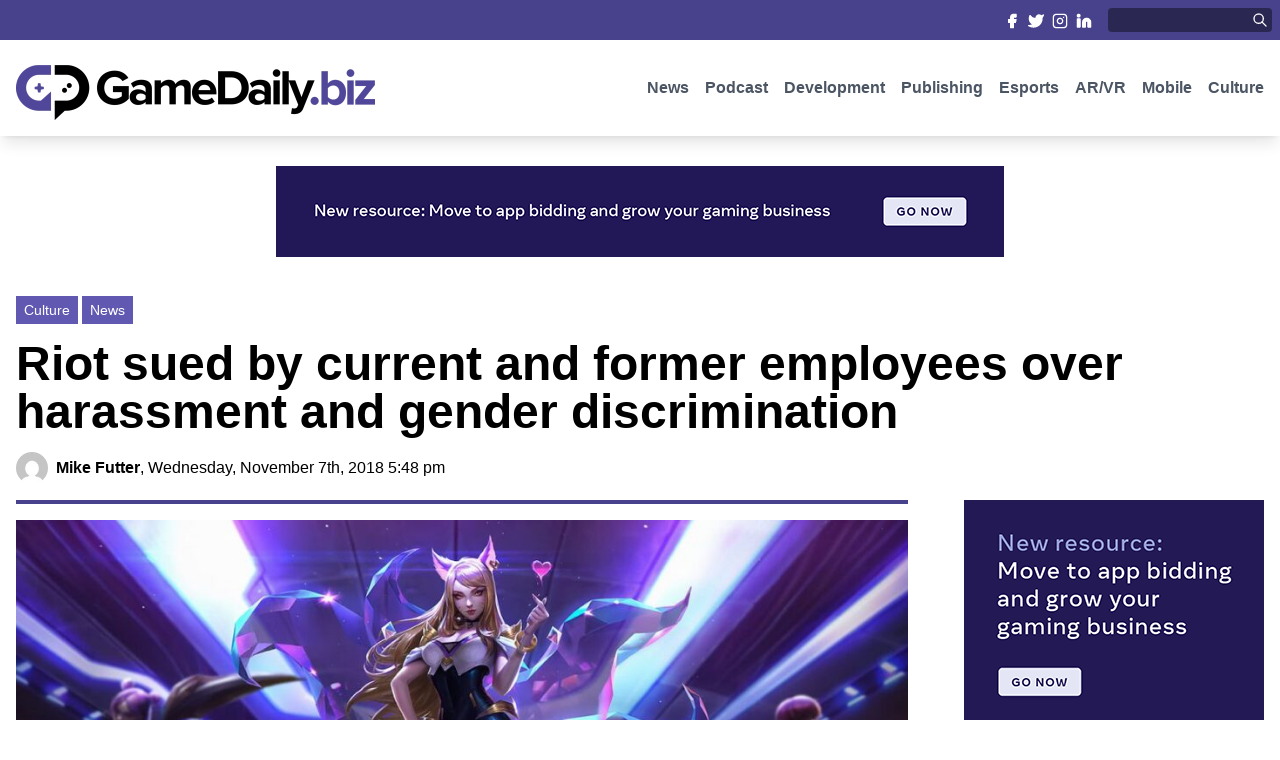

--- FILE ---
content_type: text/html; charset=UTF-8
request_url: https://www.gamedaily.biz/riot-sued-by-current-and-former-employees-over-harassment-and-gender-discrimination/
body_size: 15887
content:
<!DOCTYPE html PUBLIC "-//W3C//DTD XHTML 1.0 Transitional//EN" "http://www.w3.org/TR/xhtml1/DTD/xhtml1-transitional.dtd">
<html xmlns="http://www.w3.org/1999/xhtml" lang="en-US">

<meta name="viewport" content="width=device-width, initial-scale=1.0">

<head profile="http://gmpg.org/xfn/11">
<meta http-equiv="Content-Type" content="text/html; charset=UTF-8" />

<title>Riot sued by current and former employees over harassment and gender discrimination - GameDaily.biz | We Make Games Our Business GameDaily.biz | We Make Games Our Business</title>
<!-- rn12 -->

<!--<link rel="stylesheet" href="--><!--" type="text/css" media="screen" />-->
<link rel="pingback" href="https://www.gamedaily.biz/xmlrpc.php" />

    <link rel="apple-touch-icon" sizes="57x57" href="https://www.gamedaily.biz/wp-content/themes/gamedaily/images/favicon/apple-icon-57x57.png">
    <link rel="apple-touch-icon" sizes="60x60" href="https://www.gamedaily.biz/wp-content/themes/gamedaily/images/favicon/apple-icon-60x60.png">
    <link rel="apple-touch-icon" sizes="72x72" href="https://www.gamedaily.biz/wp-content/themes/gamedaily/images/favicon/apple-icon-72x72.png">
    <link rel="apple-touch-icon" sizes="76x76" href="https://www.gamedaily.biz/wp-content/themes/gamedaily/images/favicon/apple-icon-76x76.png">
    <link rel="apple-touch-icon" sizes="114x114" href="https://www.gamedaily.biz/wp-content/themes/gamedaily/images/favicon/apple-icon-114x114.png">
    <link rel="apple-touch-icon" sizes="120x120" href="https://www.gamedaily.biz/wp-content/themes/gamedaily/images/favicon/apple-icon-120x120.png">
    <link rel="apple-touch-icon" sizes="144x144" href="https://www.gamedaily.biz/wp-content/themes/gamedaily/images/favicon/apple-icon-144x144.png">
    <link rel="apple-touch-icon" sizes="152x152" href="https://www.gamedaily.biz/wp-content/themes/gamedaily/images/favicon/apple-icon-152x152.png">
    <link rel="apple-touch-icon" sizes="180x180" href="https://www.gamedaily.biz/wp-content/themes/gamedaily/images/favicon/apple-icon-180x180.png">
    <link rel="icon" type="image/png" sizes="192x192"  href="https://www.gamedaily.biz/wp-content/themes/gamedaily/images/favicon/android-icon-192x192.png">
    <link rel="icon" type="image/png" sizes="32x32" href="https://www.gamedaily.biz/wp-content/themes/gamedaily/images/favicon/favicon-32x32.png">
    <link rel="icon" type="image/png" sizes="96x96" href="https://www.gamedaily.biz/wp-content/themes/gamedaily/images/favicon/favicon-96x96.png">
    <link rel="icon" type="image/png" sizes="16x16" href="https://www.gamedaily.biz/wp-content/themes/gamedaily/images/favicon/favicon-16x16.png">
    <link rel="manifest" href="https://www.gamedaily.biz/wp-content/themes/gamedaily/images/favicon/manifest.json">
    <meta name="msapplication-TileColor" content="#ffffff">
    <meta name="msapplication-TileImage" content="https://www.gamedaily.biz/wp-content/themes/gamedaily/images/favicon/ms-icon-144x144.png">
    <meta name="theme-color" content="#ffffff">

<meta name='robots' content='index, follow, max-image-preview:large, max-snippet:-1, max-video-preview:-1' />

	<!-- This site is optimized with the Yoast SEO plugin v21.7 - https://yoast.com/wordpress/plugins/seo/ -->
	<link rel="canonical" href="https://www.gamedaily.biz/riot-sued-by-current-and-former-employees-over-harassment-and-gender-discrimination/" />
	<meta property="og:locale" content="en_US" />
	<meta property="og:type" content="article" />
	<meta property="og:title" content="Riot sued by current and former employees over harassment and gender discrimination - GameDaily.biz | We Make Games Our Business" />
	<meta property="og:description" content="The League of Legends developer&#039;s toxic workplace culture has been the subject of exposes, leading to promises of reform." />
	<meta property="og:url" content="https://www.gamedaily.biz/riot-sued-by-current-and-former-employees-over-harassment-and-gender-discrimination/" />
	<meta property="og:site_name" content="GameDaily.biz | We Make Games Our Business" />
	<meta property="article:publisher" content="https://www.facebook.com/GameDailyBiz/" />
	<meta property="article:published_time" content="2018-11-07T17:48:00+00:00" />
	<meta property="article:modified_time" content="2023-01-09T16:59:24+00:00" />
	<meta property="og:image" content="https://www.gamedaily.biz/wp-content/uploads/2023/01/kda_feature.jpg" />
	<meta property="og:image:width" content="1200" />
	<meta property="og:image:height" content="708" />
	<meta property="og:image:type" content="image/jpeg" />
	<meta name="author" content="Mike Futter" />
	<meta name="twitter:card" content="summary_large_image" />
	<meta name="twitter:creator" content="@gamedailybiz" />
	<meta name="twitter:site" content="@gamedailybiz" />
	<meta name="twitter:label1" content="Written by" />
	<meta name="twitter:data1" content="Mike Futter" />
	<meta name="twitter:label2" content="Est. reading time" />
	<meta name="twitter:data2" content="6 minutes" />
	<script type="application/ld+json" class="yoast-schema-graph">{"@context":"https://schema.org","@graph":[{"@type":"Article","@id":"https://www.gamedaily.biz/riot-sued-by-current-and-former-employees-over-harassment-and-gender-discrimination/#article","isPartOf":{"@id":"https://www.gamedaily.biz/riot-sued-by-current-and-former-employees-over-harassment-and-gender-discrimination/"},"author":{"name":"Mike Futter","@id":"https://www.gamedaily.biz/#/schema/person/313689e40d2cf330e64b0806b86164b7"},"headline":"Riot sued by current and former employees over harassment and gender discrimination","datePublished":"2018-11-07T17:48:00+00:00","dateModified":"2023-01-09T16:59:24+00:00","mainEntityOfPage":{"@id":"https://www.gamedaily.biz/riot-sued-by-current-and-former-employees-over-harassment-and-gender-discrimination/"},"wordCount":1250,"commentCount":0,"publisher":{"@id":"https://www.gamedaily.biz/#organization"},"image":{"@id":"https://www.gamedaily.biz/riot-sued-by-current-and-former-employees-over-harassment-and-gender-discrimination/#primaryimage"},"thumbnailUrl":"https://www.gamedaily.biz/wp-content/uploads/2023/01/kda_feature.jpg","keywords":["Business","Riot Games"],"articleSection":["Culture","News"],"inLanguage":"en-US","potentialAction":[{"@type":"CommentAction","name":"Comment","target":["https://www.gamedaily.biz/riot-sued-by-current-and-former-employees-over-harassment-and-gender-discrimination/#respond"]}]},{"@type":"WebPage","@id":"https://www.gamedaily.biz/riot-sued-by-current-and-former-employees-over-harassment-and-gender-discrimination/","url":"https://www.gamedaily.biz/riot-sued-by-current-and-former-employees-over-harassment-and-gender-discrimination/","name":"Riot sued by current and former employees over harassment and gender discrimination - GameDaily.biz | We Make Games Our Business","isPartOf":{"@id":"https://www.gamedaily.biz/#website"},"primaryImageOfPage":{"@id":"https://www.gamedaily.biz/riot-sued-by-current-and-former-employees-over-harassment-and-gender-discrimination/#primaryimage"},"image":{"@id":"https://www.gamedaily.biz/riot-sued-by-current-and-former-employees-over-harassment-and-gender-discrimination/#primaryimage"},"thumbnailUrl":"https://www.gamedaily.biz/wp-content/uploads/2023/01/kda_feature.jpg","datePublished":"2018-11-07T17:48:00+00:00","dateModified":"2023-01-09T16:59:24+00:00","breadcrumb":{"@id":"https://www.gamedaily.biz/riot-sued-by-current-and-former-employees-over-harassment-and-gender-discrimination/#breadcrumb"},"inLanguage":"en-US","potentialAction":[{"@type":"ReadAction","target":["https://www.gamedaily.biz/riot-sued-by-current-and-former-employees-over-harassment-and-gender-discrimination/"]}]},{"@type":"ImageObject","inLanguage":"en-US","@id":"https://www.gamedaily.biz/riot-sued-by-current-and-former-employees-over-harassment-and-gender-discrimination/#primaryimage","url":"https://www.gamedaily.biz/wp-content/uploads/2023/01/kda_feature.jpg","contentUrl":"https://www.gamedaily.biz/wp-content/uploads/2023/01/kda_feature.jpg","width":1200,"height":708},{"@type":"BreadcrumbList","@id":"https://www.gamedaily.biz/riot-sued-by-current-and-former-employees-over-harassment-and-gender-discrimination/#breadcrumb","itemListElement":[{"@type":"ListItem","position":1,"name":"Home","item":"https://www.gamedaily.biz/"},{"@type":"ListItem","position":2,"name":"Riot sued by current and former employees over harassment and gender discrimination"}]},{"@type":"WebSite","@id":"https://www.gamedaily.biz/#website","url":"https://www.gamedaily.biz/","name":"GameDaily.biz | We Make Games Our Business","description":"We Make Games Our Business","publisher":{"@id":"https://www.gamedaily.biz/#organization"},"potentialAction":[{"@type":"SearchAction","target":{"@type":"EntryPoint","urlTemplate":"https://www.gamedaily.biz/?s={search_term_string}"},"query-input":"required name=search_term_string"}],"inLanguage":"en-US"},{"@type":"Organization","@id":"https://www.gamedaily.biz/#organization","name":"GameDaily.biz | We Make Games Our Business","url":"https://www.gamedaily.biz/","logo":{"@type":"ImageObject","inLanguage":"en-US","@id":"https://www.gamedaily.biz/#/schema/logo/image/","url":"https://www.gamedaily.biz/wp-content/uploads/2023/02/logo.png","contentUrl":"https://www.gamedaily.biz/wp-content/uploads/2023/02/logo.png","width":718,"height":128,"caption":"GameDaily.biz | We Make Games Our Business"},"image":{"@id":"https://www.gamedaily.biz/#/schema/logo/image/"},"sameAs":["https://www.facebook.com/GameDailyBiz/","https://twitter.com/gamedailybiz","https://www.instagram.com/gamedailybiz/","https://www.linkedin.com/company/gamedaily-biz/"]},{"@type":"Person","@id":"https://www.gamedaily.biz/#/schema/person/313689e40d2cf330e64b0806b86164b7","name":"Mike Futter","image":{"@type":"ImageObject","inLanguage":"en-US","@id":"https://www.gamedaily.biz/#/schema/person/image/","url":"https://secure.gravatar.com/avatar/9330f3e648f751ab55fc00b257ff93d4?s=96&d=mm&r=g","contentUrl":"https://secure.gravatar.com/avatar/9330f3e648f751ab55fc00b257ff93d4?s=96&d=mm&r=g","caption":"Mike Futter"},"url":"https://www.gamedaily.biz/author/mike-futter/"}]}</script>
	<!-- / Yoast SEO plugin. -->


<link rel="alternate" type="application/rss+xml" title="GameDaily.biz | We Make Games Our Business &raquo; Riot sued by current and former employees over harassment and gender discrimination Comments Feed" href="https://www.gamedaily.biz/riot-sued-by-current-and-former-employees-over-harassment-and-gender-discrimination/feed/" />
<script type="text/javascript">
/* <![CDATA[ */
window._wpemojiSettings = {"baseUrl":"https:\/\/s.w.org\/images\/core\/emoji\/14.0.0\/72x72\/","ext":".png","svgUrl":"https:\/\/s.w.org\/images\/core\/emoji\/14.0.0\/svg\/","svgExt":".svg","source":{"concatemoji":"https:\/\/www.gamedaily.biz\/wp-includes\/js\/wp-emoji-release.min.js?ver=6.4.7"}};
/*! This file is auto-generated */
!function(i,n){var o,s,e;function c(e){try{var t={supportTests:e,timestamp:(new Date).valueOf()};sessionStorage.setItem(o,JSON.stringify(t))}catch(e){}}function p(e,t,n){e.clearRect(0,0,e.canvas.width,e.canvas.height),e.fillText(t,0,0);var t=new Uint32Array(e.getImageData(0,0,e.canvas.width,e.canvas.height).data),r=(e.clearRect(0,0,e.canvas.width,e.canvas.height),e.fillText(n,0,0),new Uint32Array(e.getImageData(0,0,e.canvas.width,e.canvas.height).data));return t.every(function(e,t){return e===r[t]})}function u(e,t,n){switch(t){case"flag":return n(e,"\ud83c\udff3\ufe0f\u200d\u26a7\ufe0f","\ud83c\udff3\ufe0f\u200b\u26a7\ufe0f")?!1:!n(e,"\ud83c\uddfa\ud83c\uddf3","\ud83c\uddfa\u200b\ud83c\uddf3")&&!n(e,"\ud83c\udff4\udb40\udc67\udb40\udc62\udb40\udc65\udb40\udc6e\udb40\udc67\udb40\udc7f","\ud83c\udff4\u200b\udb40\udc67\u200b\udb40\udc62\u200b\udb40\udc65\u200b\udb40\udc6e\u200b\udb40\udc67\u200b\udb40\udc7f");case"emoji":return!n(e,"\ud83e\udef1\ud83c\udffb\u200d\ud83e\udef2\ud83c\udfff","\ud83e\udef1\ud83c\udffb\u200b\ud83e\udef2\ud83c\udfff")}return!1}function f(e,t,n){var r="undefined"!=typeof WorkerGlobalScope&&self instanceof WorkerGlobalScope?new OffscreenCanvas(300,150):i.createElement("canvas"),a=r.getContext("2d",{willReadFrequently:!0}),o=(a.textBaseline="top",a.font="600 32px Arial",{});return e.forEach(function(e){o[e]=t(a,e,n)}),o}function t(e){var t=i.createElement("script");t.src=e,t.defer=!0,i.head.appendChild(t)}"undefined"!=typeof Promise&&(o="wpEmojiSettingsSupports",s=["flag","emoji"],n.supports={everything:!0,everythingExceptFlag:!0},e=new Promise(function(e){i.addEventListener("DOMContentLoaded",e,{once:!0})}),new Promise(function(t){var n=function(){try{var e=JSON.parse(sessionStorage.getItem(o));if("object"==typeof e&&"number"==typeof e.timestamp&&(new Date).valueOf()<e.timestamp+604800&&"object"==typeof e.supportTests)return e.supportTests}catch(e){}return null}();if(!n){if("undefined"!=typeof Worker&&"undefined"!=typeof OffscreenCanvas&&"undefined"!=typeof URL&&URL.createObjectURL&&"undefined"!=typeof Blob)try{var e="postMessage("+f.toString()+"("+[JSON.stringify(s),u.toString(),p.toString()].join(",")+"));",r=new Blob([e],{type:"text/javascript"}),a=new Worker(URL.createObjectURL(r),{name:"wpTestEmojiSupports"});return void(a.onmessage=function(e){c(n=e.data),a.terminate(),t(n)})}catch(e){}c(n=f(s,u,p))}t(n)}).then(function(e){for(var t in e)n.supports[t]=e[t],n.supports.everything=n.supports.everything&&n.supports[t],"flag"!==t&&(n.supports.everythingExceptFlag=n.supports.everythingExceptFlag&&n.supports[t]);n.supports.everythingExceptFlag=n.supports.everythingExceptFlag&&!n.supports.flag,n.DOMReady=!1,n.readyCallback=function(){n.DOMReady=!0}}).then(function(){return e}).then(function(){var e;n.supports.everything||(n.readyCallback(),(e=n.source||{}).concatemoji?t(e.concatemoji):e.wpemoji&&e.twemoji&&(t(e.twemoji),t(e.wpemoji)))}))}((window,document),window._wpemojiSettings);
/* ]]> */
</script>
<style id='wp-emoji-styles-inline-css' type='text/css'>

	img.wp-smiley, img.emoji {
		display: inline !important;
		border: none !important;
		box-shadow: none !important;
		height: 1em !important;
		width: 1em !important;
		margin: 0 0.07em !important;
		vertical-align: -0.1em !important;
		background: none !important;
		padding: 0 !important;
	}
</style>
<link rel='stylesheet' id='wp-block-library-css' href='https://www.gamedaily.biz/wp-includes/css/dist/block-library/style.min.css?ver=6.4.7' type='text/css' media='all' />
<style id='classic-theme-styles-inline-css' type='text/css'>
/*! This file is auto-generated */
.wp-block-button__link{color:#fff;background-color:#32373c;border-radius:9999px;box-shadow:none;text-decoration:none;padding:calc(.667em + 2px) calc(1.333em + 2px);font-size:1.125em}.wp-block-file__button{background:#32373c;color:#fff;text-decoration:none}
</style>
<style id='global-styles-inline-css' type='text/css'>
body{--wp--preset--color--black: #000000;--wp--preset--color--cyan-bluish-gray: #abb8c3;--wp--preset--color--white: #ffffff;--wp--preset--color--pale-pink: #f78da7;--wp--preset--color--vivid-red: #cf2e2e;--wp--preset--color--luminous-vivid-orange: #ff6900;--wp--preset--color--luminous-vivid-amber: #fcb900;--wp--preset--color--light-green-cyan: #7bdcb5;--wp--preset--color--vivid-green-cyan: #00d084;--wp--preset--color--pale-cyan-blue: #8ed1fc;--wp--preset--color--vivid-cyan-blue: #0693e3;--wp--preset--color--vivid-purple: #9b51e0;--wp--preset--gradient--vivid-cyan-blue-to-vivid-purple: linear-gradient(135deg,rgba(6,147,227,1) 0%,rgb(155,81,224) 100%);--wp--preset--gradient--light-green-cyan-to-vivid-green-cyan: linear-gradient(135deg,rgb(122,220,180) 0%,rgb(0,208,130) 100%);--wp--preset--gradient--luminous-vivid-amber-to-luminous-vivid-orange: linear-gradient(135deg,rgba(252,185,0,1) 0%,rgba(255,105,0,1) 100%);--wp--preset--gradient--luminous-vivid-orange-to-vivid-red: linear-gradient(135deg,rgba(255,105,0,1) 0%,rgb(207,46,46) 100%);--wp--preset--gradient--very-light-gray-to-cyan-bluish-gray: linear-gradient(135deg,rgb(238,238,238) 0%,rgb(169,184,195) 100%);--wp--preset--gradient--cool-to-warm-spectrum: linear-gradient(135deg,rgb(74,234,220) 0%,rgb(151,120,209) 20%,rgb(207,42,186) 40%,rgb(238,44,130) 60%,rgb(251,105,98) 80%,rgb(254,248,76) 100%);--wp--preset--gradient--blush-light-purple: linear-gradient(135deg,rgb(255,206,236) 0%,rgb(152,150,240) 100%);--wp--preset--gradient--blush-bordeaux: linear-gradient(135deg,rgb(254,205,165) 0%,rgb(254,45,45) 50%,rgb(107,0,62) 100%);--wp--preset--gradient--luminous-dusk: linear-gradient(135deg,rgb(255,203,112) 0%,rgb(199,81,192) 50%,rgb(65,88,208) 100%);--wp--preset--gradient--pale-ocean: linear-gradient(135deg,rgb(255,245,203) 0%,rgb(182,227,212) 50%,rgb(51,167,181) 100%);--wp--preset--gradient--electric-grass: linear-gradient(135deg,rgb(202,248,128) 0%,rgb(113,206,126) 100%);--wp--preset--gradient--midnight: linear-gradient(135deg,rgb(2,3,129) 0%,rgb(40,116,252) 100%);--wp--preset--font-size--small: 13px;--wp--preset--font-size--medium: 20px;--wp--preset--font-size--large: 36px;--wp--preset--font-size--x-large: 42px;--wp--preset--spacing--20: 0.44rem;--wp--preset--spacing--30: 0.67rem;--wp--preset--spacing--40: 1rem;--wp--preset--spacing--50: 1.5rem;--wp--preset--spacing--60: 2.25rem;--wp--preset--spacing--70: 3.38rem;--wp--preset--spacing--80: 5.06rem;--wp--preset--shadow--natural: 6px 6px 9px rgba(0, 0, 0, 0.2);--wp--preset--shadow--deep: 12px 12px 50px rgba(0, 0, 0, 0.4);--wp--preset--shadow--sharp: 6px 6px 0px rgba(0, 0, 0, 0.2);--wp--preset--shadow--outlined: 6px 6px 0px -3px rgba(255, 255, 255, 1), 6px 6px rgba(0, 0, 0, 1);--wp--preset--shadow--crisp: 6px 6px 0px rgba(0, 0, 0, 1);}:where(.is-layout-flex){gap: 0.5em;}:where(.is-layout-grid){gap: 0.5em;}body .is-layout-flow > .alignleft{float: left;margin-inline-start: 0;margin-inline-end: 2em;}body .is-layout-flow > .alignright{float: right;margin-inline-start: 2em;margin-inline-end: 0;}body .is-layout-flow > .aligncenter{margin-left: auto !important;margin-right: auto !important;}body .is-layout-constrained > .alignleft{float: left;margin-inline-start: 0;margin-inline-end: 2em;}body .is-layout-constrained > .alignright{float: right;margin-inline-start: 2em;margin-inline-end: 0;}body .is-layout-constrained > .aligncenter{margin-left: auto !important;margin-right: auto !important;}body .is-layout-constrained > :where(:not(.alignleft):not(.alignright):not(.alignfull)){max-width: var(--wp--style--global--content-size);margin-left: auto !important;margin-right: auto !important;}body .is-layout-constrained > .alignwide{max-width: var(--wp--style--global--wide-size);}body .is-layout-flex{display: flex;}body .is-layout-flex{flex-wrap: wrap;align-items: center;}body .is-layout-flex > *{margin: 0;}body .is-layout-grid{display: grid;}body .is-layout-grid > *{margin: 0;}:where(.wp-block-columns.is-layout-flex){gap: 2em;}:where(.wp-block-columns.is-layout-grid){gap: 2em;}:where(.wp-block-post-template.is-layout-flex){gap: 1.25em;}:where(.wp-block-post-template.is-layout-grid){gap: 1.25em;}.has-black-color{color: var(--wp--preset--color--black) !important;}.has-cyan-bluish-gray-color{color: var(--wp--preset--color--cyan-bluish-gray) !important;}.has-white-color{color: var(--wp--preset--color--white) !important;}.has-pale-pink-color{color: var(--wp--preset--color--pale-pink) !important;}.has-vivid-red-color{color: var(--wp--preset--color--vivid-red) !important;}.has-luminous-vivid-orange-color{color: var(--wp--preset--color--luminous-vivid-orange) !important;}.has-luminous-vivid-amber-color{color: var(--wp--preset--color--luminous-vivid-amber) !important;}.has-light-green-cyan-color{color: var(--wp--preset--color--light-green-cyan) !important;}.has-vivid-green-cyan-color{color: var(--wp--preset--color--vivid-green-cyan) !important;}.has-pale-cyan-blue-color{color: var(--wp--preset--color--pale-cyan-blue) !important;}.has-vivid-cyan-blue-color{color: var(--wp--preset--color--vivid-cyan-blue) !important;}.has-vivid-purple-color{color: var(--wp--preset--color--vivid-purple) !important;}.has-black-background-color{background-color: var(--wp--preset--color--black) !important;}.has-cyan-bluish-gray-background-color{background-color: var(--wp--preset--color--cyan-bluish-gray) !important;}.has-white-background-color{background-color: var(--wp--preset--color--white) !important;}.has-pale-pink-background-color{background-color: var(--wp--preset--color--pale-pink) !important;}.has-vivid-red-background-color{background-color: var(--wp--preset--color--vivid-red) !important;}.has-luminous-vivid-orange-background-color{background-color: var(--wp--preset--color--luminous-vivid-orange) !important;}.has-luminous-vivid-amber-background-color{background-color: var(--wp--preset--color--luminous-vivid-amber) !important;}.has-light-green-cyan-background-color{background-color: var(--wp--preset--color--light-green-cyan) !important;}.has-vivid-green-cyan-background-color{background-color: var(--wp--preset--color--vivid-green-cyan) !important;}.has-pale-cyan-blue-background-color{background-color: var(--wp--preset--color--pale-cyan-blue) !important;}.has-vivid-cyan-blue-background-color{background-color: var(--wp--preset--color--vivid-cyan-blue) !important;}.has-vivid-purple-background-color{background-color: var(--wp--preset--color--vivid-purple) !important;}.has-black-border-color{border-color: var(--wp--preset--color--black) !important;}.has-cyan-bluish-gray-border-color{border-color: var(--wp--preset--color--cyan-bluish-gray) !important;}.has-white-border-color{border-color: var(--wp--preset--color--white) !important;}.has-pale-pink-border-color{border-color: var(--wp--preset--color--pale-pink) !important;}.has-vivid-red-border-color{border-color: var(--wp--preset--color--vivid-red) !important;}.has-luminous-vivid-orange-border-color{border-color: var(--wp--preset--color--luminous-vivid-orange) !important;}.has-luminous-vivid-amber-border-color{border-color: var(--wp--preset--color--luminous-vivid-amber) !important;}.has-light-green-cyan-border-color{border-color: var(--wp--preset--color--light-green-cyan) !important;}.has-vivid-green-cyan-border-color{border-color: var(--wp--preset--color--vivid-green-cyan) !important;}.has-pale-cyan-blue-border-color{border-color: var(--wp--preset--color--pale-cyan-blue) !important;}.has-vivid-cyan-blue-border-color{border-color: var(--wp--preset--color--vivid-cyan-blue) !important;}.has-vivid-purple-border-color{border-color: var(--wp--preset--color--vivid-purple) !important;}.has-vivid-cyan-blue-to-vivid-purple-gradient-background{background: var(--wp--preset--gradient--vivid-cyan-blue-to-vivid-purple) !important;}.has-light-green-cyan-to-vivid-green-cyan-gradient-background{background: var(--wp--preset--gradient--light-green-cyan-to-vivid-green-cyan) !important;}.has-luminous-vivid-amber-to-luminous-vivid-orange-gradient-background{background: var(--wp--preset--gradient--luminous-vivid-amber-to-luminous-vivid-orange) !important;}.has-luminous-vivid-orange-to-vivid-red-gradient-background{background: var(--wp--preset--gradient--luminous-vivid-orange-to-vivid-red) !important;}.has-very-light-gray-to-cyan-bluish-gray-gradient-background{background: var(--wp--preset--gradient--very-light-gray-to-cyan-bluish-gray) !important;}.has-cool-to-warm-spectrum-gradient-background{background: var(--wp--preset--gradient--cool-to-warm-spectrum) !important;}.has-blush-light-purple-gradient-background{background: var(--wp--preset--gradient--blush-light-purple) !important;}.has-blush-bordeaux-gradient-background{background: var(--wp--preset--gradient--blush-bordeaux) !important;}.has-luminous-dusk-gradient-background{background: var(--wp--preset--gradient--luminous-dusk) !important;}.has-pale-ocean-gradient-background{background: var(--wp--preset--gradient--pale-ocean) !important;}.has-electric-grass-gradient-background{background: var(--wp--preset--gradient--electric-grass) !important;}.has-midnight-gradient-background{background: var(--wp--preset--gradient--midnight) !important;}.has-small-font-size{font-size: var(--wp--preset--font-size--small) !important;}.has-medium-font-size{font-size: var(--wp--preset--font-size--medium) !important;}.has-large-font-size{font-size: var(--wp--preset--font-size--large) !important;}.has-x-large-font-size{font-size: var(--wp--preset--font-size--x-large) !important;}
.wp-block-navigation a:where(:not(.wp-element-button)){color: inherit;}
:where(.wp-block-post-template.is-layout-flex){gap: 1.25em;}:where(.wp-block-post-template.is-layout-grid){gap: 1.25em;}
:where(.wp-block-columns.is-layout-flex){gap: 2em;}:where(.wp-block-columns.is-layout-grid){gap: 2em;}
.wp-block-pullquote{font-size: 1.5em;line-height: 1.6;}
</style>
<link rel="https://api.w.org/" href="https://www.gamedaily.biz/wp-json/" /><link rel="alternate" type="application/json" href="https://www.gamedaily.biz/wp-json/wp/v2/posts/2114" /><link rel="EditURI" type="application/rsd+xml" title="RSD" href="https://www.gamedaily.biz/xmlrpc.php?rsd" />
<meta name="generator" content="WordPress 6.4.7" />
<link rel='shortlink' href='https://www.gamedaily.biz/?p=2114' />
<link rel="alternate" type="application/json+oembed" href="https://www.gamedaily.biz/wp-json/oembed/1.0/embed?url=https%3A%2F%2Fwww.gamedaily.biz%2Friot-sued-by-current-and-former-employees-over-harassment-and-gender-discrimination%2F" />
<link rel="alternate" type="text/xml+oembed" href="https://www.gamedaily.biz/wp-json/oembed/1.0/embed?url=https%3A%2F%2Fwww.gamedaily.biz%2Friot-sued-by-current-and-former-employees-over-harassment-and-gender-discrimination%2F&#038;format=xml" />

    <link rel="stylesheet" href="/wp-content/themes/gamedaily/css/theme.css?v="3506 type="text/css" media="screen" />
    <link rel="stylesheet" href="/wp-content/themes/gamedaily/style.css?v="6726 type="text/css" media="screen" />

    <script src="https://cdnjs.cloudflare.com/ajax/libs/jquery/3.6.3/jquery.min.js" integrity="sha512-STof4xm1wgkfm7heWqFJVn58Hm3EtS31XFaagaa8VMReCXAkQnJZ+jEy8PCC/iT18dFy95WcExNHFTqLyp72eQ==" crossorigin="anonymous" referrerpolicy="no-referrer"></script>

    <link rel="stylesheet" href="https://cdnjs.cloudflare.com/ajax/libs/OwlCarousel2/2.3.4/assets/owl.carousel.min.css" integrity="sha512-tS3S5qG0BlhnQROyJXvNjeEM4UpMXHrQfTGmbQ1gKmelCxlSEBUaxhRBj/EFTzpbP4RVSrpEikbmdJobCvhE3g==" crossorigin="anonymous" referrerpolicy="no-referrer" />
    <link rel="stylesheet" href="https://cdnjs.cloudflare.com/ajax/libs/OwlCarousel2/2.3.4/assets/owl.theme.default.css" integrity="sha512-OTcub78R3msOCtY3Tc6FzeDJ8N9qvQn1Ph49ou13xgA9VsH9+LRxoFU6EqLhW4+PKRfU+/HReXmSZXHEkpYoOA==" crossorigin="anonymous" referrerpolicy="no-referrer" />
    <script src="https://cdnjs.cloudflare.com/ajax/libs/OwlCarousel2/2.3.4/owl.carousel.min.js" integrity="sha512-bPs7Ae6pVvhOSiIcyUClR7/q2OAsRiovw4vAkX+zJbw3ShAeeqezq50RIIcIURq7Oa20rW2n2q+fyXBNcU9lrw==" crossorigin="anonymous" referrerpolicy="no-referrer"></script>

</head>

<body class="post-template-default single single-post postid-2114 single-format-standard">

<script>
    var category_slug = '';
</script>

<!--https://serversideup.net/using-laravel-mix-in-a-wordpress-theme/-->
<!--https://serversideup.net/installing-tailwindcss-in-a-wordpress-theme/-->

<!--Header-->
<div class="header fixed w-full bg-white shadow-lg">

    <!--Small Head Mast-->
    <div class="bg-purp-500">
        <div class="masthead pt-0 lg:pt-2 pb-0 lg:pb-2 lg:pl-2 lg:pr-2 mx-auto w-full lg:max-w-7xl flex items-center justify-between">
            <div class="hidden lg:shrink-0 lg:block">

            </div>
            <div class="flex w-full lg:shrink lg:space-x-4">
                <div class="w-full grid grid-cols-4 lg:block lg:text-right">
                    <a class="pt-2 pb-2 lg:pl-1 lg:pt-0 lg:pb-0 bg-purp-500 lg:bg-transparent text-center" target="_blank" href="https://www.facebook.com/GameDailyBiz/">
                        <svg class="inline-block h-4 lg:h-4 w-4 lg:w-4 text-white"  viewBox="0 0 24 24"  fill="#ffffff"  stroke="currentColor"  stroke-width="2"  stroke-linecap="round"  stroke-linejoin="round">  <path d="M18 2h-3a5 5 0 0 0-5 5v3H7v4h3v8h4v-8h3l1-4h-4V7a1 1 0 0 1 1-1h3z" /></svg>
                        <span class="hidden">
                            Facebook
                        </span>
                    </a>
                    <a class="pt-2 pb-2 lg:pl-1 lg:pt-0 lg:pb-0 bg-purp-400 lg:bg-transparent text-center" target="_blank" href="https://twitter.com/gamedailybiz/">
                        <svg class="inline-block h-4 lg:h-4 w-4 lg:w-4 text-white"  viewBox="0 0 24 24"  fill="#ffffff"  stroke="currentColor"  stroke-width="2"  stroke-linecap="round"  stroke-linejoin="round">  <path d="M23 3a10.9 10.9 0 0 1-3.14 1.53 4.48 4.48 0 0 0-7.86 3v1A10.66 10.66 0 0 1 3 4s-4 9 5 13a11.64 11.64 0 0 1-7 2c9 5 20 0 20-11.5a4.5 4.5 0 0 0-.08-.83A7.72 7.72 0 0 0 23 3z" /></svg>
                        <span class="hidden">
                            Twitter
                        </span>
                    </a>
                    <a class="pt-2 pb-2 lg:pl-1 lg:pt-0 lg:pb-0 bg-purp-500 lg:bg-transparent text-center" target="_blank" href="https://www.instagram.com/gamedailybiz/">
                        <svg class="inline-block h-4 lg:h-4 w-4 lg:w-4 text-white"  viewBox="0 0 24 24"  fill="none"  stroke="currentColor"  stroke-width="2"  stroke-linecap="round"  stroke-linejoin="round">  <rect x="2" y="2" width="20" height="20" rx="5" ry="5" />  <path d="M16 11.37A4 4 0 1 1 12.63 8 4 4 0 0 1 16 11.37z" />  <line x1="17.5" y1="6.5" x2="17.51" y2="6.5" /></svg>

                        <span class="hidden">
                            Instagram
                        </span>
                    </a>
                    <a class="pt-2 pb-2 lg:pl-1 lg:pt-0 lg:pb-0 bg-purp-400 lg:bg-transparent text-center" target="_blank" href="https://www.linkedin.com/company/gamedaily-biz/">
                        <svg class="inline-block h-4 lg:h-4 w-4 lg:w-4 text-white"  viewBox="0 0 24 24"  fill="#ffffff"  stroke="currentColor"  stroke-width="2"  stroke-linecap="round"  stroke-linejoin="round">  <path d="M16 8a6 6 0 0 1 6 6v7h-4v-7a2 2 0 0 0-2-2 2 2 0 0 0-2 2v7h-4v-7a6 6 0 0 1 6-6z" />  <rect x="2" y="9" width="4" height="12" />  <circle cx="4" cy="4" r="2" /></svg>
                        <span class="hidden">
                            LinkedIn
                        </span>
                    </a>
                </div>

                <div class="hidden lg:block flex items-center relative">
                    <form role="search" method="get" id="searchform" class="searchform" action="/">
                        <div>
                            <input class="rounded bg-purp-700 p-1 px-2 text-white text-xs" type="text" value="" name="s" maxlength="30" id="s">
                            <label class="absolute right-1 top-1">
                                <input type="submit" id="searchsubmit" value="Search" class="hidden">
                                <svg class="h-4 w-4 text-white"  width="24" height="24" viewBox="0 0 24 24" stroke-width="2" stroke="currentColor" fill="none" stroke-linecap="round" stroke-linejoin="round">  <path stroke="none" d="M0 0h24v24H0z"/>  <circle cx="10" cy="10" r="7" />  <line x1="21" y1="21" x2="15" y2="15" /></svg>
                            </label>
                        </div>
                    </form>
                </div>
            </div>
        </div>
    </div>


    <div class="mx-auto max-w-7xl flex items-center justify-between py-4 lg:pl-4 lg:pr-4 relative">
        <div class="pl-4 lg:pl-0">
            <a href="/"><img class="logo h-8 lg:h-16" src="/wp-content/themes/gamedaily/images/logo.png"></a>
        </div>

        <div class="lg:hidden">

            <link href="https://maxcdn.bootstrapcdn.com/font-awesome/4.6.3/css/font-awesome.min.css" rel="stylesheet">

            <div class="pane-toggler text-purp-500">
                <span class="fa fa-bars"></span>
            </div>
            <div class="left-pane left-pane-hidden bg-purp-700">
                <div class="p-6">

                    <div class="pb-2">
                        <a class="text-white hover:text-yewo-500" href="/news">News</a>
                    </div>
                    <div class="pb-2">
                        <a class="text-white hover:text-yewo-500" href="/podcast">Podcast</a>
                    </div>
                    <div class="pb-2">
                        <a class="text-white hover:text-yewo-500" href="/development">Development</a>
                    </div>
                    <div class="pb-2">
                        <a class="text-white hover:text-yewo-500" href="/publishing">Publishing</a>
                    </div>
                    <div class="pb-2">
                        <a class="text-white hover:text-yewo-500" href="/esports">Esports</a>
                    </div>
                    <div class="pb-2">
                        <a class="text-white hover:text-yewo-500" href="/ar-vr">AR/VR</a>
                    </div>
                    <div class="pb-2">
                        <a class="text-white hover:text-yewo-500" href="/mobile">Mobile</a>
                    </div>
                    <div>
                        <a class="text-white hover:text-yewo-500" href="/culture">Culture</a>
                    </div>

                </div>
            </div>

            <style>
                .pane-toggler {
                    position: absolute;
                    top: 50%;
                    transform: translateY(-50%);
                    right: 20px;
                    height: 20px;
                    cursor: pointer;
                    padding: 4px;
                    z-index:9999;
                }

                .left-pane {
                    position: absolute;
                    top: 0px;
                    width: 350px;
                    /*height: 100%;*/
                    right: 0;
                    color: #fff;
                    box-shadow: 0 14px 28px rgba(0,0,0,0.25), 0 10px 10px rgba(0,0,0,0.22);
                }

                .left-pane-hidden {
                    right: -350px;
                }
            </style>

            <script>
                var navDrawerVisible = false;

                $(".pane-toggler").hover(function() {
                    if (!navDrawerVisible) {
                        $(".left-pane").animate({ right: "-325px" }, 500)
                    }
                }, function() {
                    if (!navDrawerVisible) {
                        $(".left-pane").animate({ right: "-350px" }, 500);
                    }
                });

                $(".pane-toggler").click(function() {
                    if (navDrawerVisible) {
                        $(".left-pane").animate({
                            right: "-350px"
                        }, 200);
                        $(".pane-toggler").removeClass('text-white');
                        $(".pane-toggler").addClass('text-purp-500');
                        navDrawerVisible = false;
                    } else {
                        $(".left-pane").animate({
                            right: "0"
                        }, 200);
                        $(".pane-toggler").addClass('text-white');
                        $(".pane-toggler").removeClass('text-purp-500');
                        navDrawerVisible = true;
                    }
                });

                window.onscroll = function() {
                    if (navDrawerVisible) {
                        $(".left-pane").animate({
                            right: "-350px"
                        }, 200);
                        $(".pane-toggler").removeClass('text-white');
                        $(".pane-toggler").addClass('text-purp-500');
                        navDrawerVisible = false;
                    }
                }
            </script>


        </div>

        <div class="hidden lg:flex space-x-4 font-bold">
            <div class="">
                <a class="text-gray-600 hover:text-gray-900" href="/news">News</a>
            </div>
            <div>
                <a class="text-gray-600 hover:text-gray-900" href="/podcast">Podcast</a>
            </div>
            <div>
                <a class="text-gray-600 hover:text-gray-900" href="/development">Development</a>
            </div>
            <div>
                <a class="text-gray-600 hover:text-gray-900" href="/publishing">Publishing</a>
            </div>
            <div>
                <a class="text-gray-600 hover:text-gray-900" href="/esports">Esports</a>
            </div>
            <div>
                <a class="text-gray-600 hover:text-gray-900" href="/ar-vr">AR/VR</a>
            </div>
            <div>
                <a class="text-gray-600 hover:text-gray-900" href="/mobile">Mobile</a>
            </div>
            <div>
                <a class="text-gray-600 hover:text-gray-900" href="/culture">Culture</a>
            </div>
        </div>
    </div>
</div>



























<div class="page_content">

    <!-- Top 728x90 Ad Space -->
<div class="hidden md:block w-728 h-90 mx-auto bg-purp-400 mb-10 text-white flex items-center justify-center">
    <a href="https://www.facebook.com/audiencenetwork/monetize/bidding" target="_blank">
        <img src="/wp-content/themes/gamedaily/images/adv-728x90.png">
    </a>
</div>

<div class="block md:hidden mx-auto mb-10 text-white flex items-center justify-center" style="">
    <a href="https://www.facebook.com/audiencenetwork/monetize/bidding" target="_blank">
        <img src="/wp-content/themes/gamedaily/images/adv-300x250.png">
    </a>
</div>
    <!-- Content -->
    <div class="mx-auto max-w-7xl mb-10">

        <div class="ml-4 2xl:ml-0 mr-4 2xl:mr-0">

            <div class="mb-4">
                                    <span class="inline-block bg-purp-400 p-1 pl-2 pr-2 text-sm text-white">
                        <a href="https://www.gamedaily.biz/culture/">Culture</a>
                    </span>
                                    <span class="inline-block bg-purp-400 p-1 pl-2 pr-2 text-sm text-white">
                        <a href="https://www.gamedaily.biz/news/">News</a>
                    </span>
                            </div>


            <h1 class="text-2xl lg:text-5xl font-bold mb-4">
                Riot sued by current and former employees over harassment and gender discrimination            </h1>

            <div class="flex items-center mb-4">

                <div class="mr-2">
                    <img alt='' src='https://secure.gravatar.com/avatar/9330f3e648f751ab55fc00b257ff93d4?s=60&#038;d=mm&#038;r=g' srcset='https://secure.gravatar.com/avatar/9330f3e648f751ab55fc00b257ff93d4?s=120&#038;d=mm&#038;r=g 2x' class='avatar avatar-60 photo rounded-full h-8 w-8' height='60' width='60' decoding='async'/>                </div>

                <div class="text-xs lg:text-base">
                    <a class="block lg:inline-block" href="https://www.gamedaily.biz/author/mike-futter/">
                        <strong>Mike Futter</strong>,
                    </a>
                    Wednesday, November 7th, 2018  5:48 pm
                    
                </div>
            </div>
        </div>

        <div class="lg:flex mb-10">
            <div class="w-full mb-10 lg:mb-0">
                <div class="border-t-4 border-purp-500 pt-4 content_section ml-4 2xl:ml-0 mr-4 2xl:mr-0">

                    
                    <img class="w-full mb-6" src="https://www.gamedaily.biz/wp-content/uploads/2023/01/kda_feature-1024x604.jpg">

                    
<!--                        <p class="text-lg mb-6">-->
<!--                            --><!--                        </p>-->

                        <div class="post_post">
                            <p>It&rsquo;s been three months since <a href="https://kotaku.com/inside-the-culture-of-sexism-at-riot-games-1828165483">Kotaku reported</a> on League of Legends developer Riot Games&rsquo; workplace culture steeped in toxic &ldquo;bro culture&rdquo; and outright sexism. Woven into the lengthy August 2018 story is a pattern of women temporarily stepping in do more work in the event of managerial vacancy, only to have men promoted above them.<br /><b></b></p>
<p>There have also been allegations of pay inequality and women regularly being passed over for promotions. The alleged environment of sexual harassment and discrimination has led two women to file a class-action lawsuit against Riot Games.</p>
<p>The suit alleges violations under California&rsquo;s Equal Pay Act and further discrimination and retaliation under the same statute. Additionally, the complaint identifies alleged violations of sex/gender discrimination, harassment, and retaliation protections under the California Government Code. Riot&rsquo;s alleged failure to uphold equal pay and promotion standards would also run it afoul of California&rsquo;s business and professionals code.</p>
<p>Jessica Negron&mdash;a former editorial employee featured in the Kotaku story&mdash;and Melanie McCracken&mdash;a current Riot employee working in internal communications and experiential strategy&mdash;have extensively detailed incidents of discrimination in a <a href="https://www.scribd.com/document/392530487/Complaint#from_embed">42-page complaint obtained by Kotaku</a>.</p>
<p>The goal of the suit is to enforce reform at Riot that includes ceasing:</p>
<ul>
<li>Paying women less than similarly-situated men,</li>
<li>Assigning women to jobs that Riot Games does not compensate as highly as those jobs populated by men, even when women are equally qualified for the more highly compensated jobs,</li>
<li>Promoting similarly-situated and qualified men more frequently than women who are equally or more qualified for promotions,</li>
<li>Assigning or demoting women to lower paid positions than similarly-situated men, even when these women&rsquo;s qualifications were equal to or greater than the men&rsquo;s qualifications, and</li>
<li>Creating, encouraging, and maintaining a work environment that exposes its female employees to discrimination, harassment, and retaliation on the basis of their gender or sex.</li>
</ul>
<p>Riot offered a brief statement on the suit. &ldquo;While we do not discuss the details of ongoing litigation, we can say that we take every allegation of this nature seriously and investigate them thoroughly,&rdquo; a company representative told GameDaily. &ldquo;We remain committed to a deep and comprehensive evolution of our culture to ensure Riot is a place where all Rioters thrive. We&rsquo;ve shared our progress here:<a href="https://www.riotgames.com/en/how-were-evolving"> https://www.riotgames.com/en/how-were-evolving</a>.&rdquo;</p>
<p>As for the plaintiffs&rsquo; chances, attorney Brandon Huffman, founder of Odin Law &amp; Media, sees this case continuing until it&rsquo;s settled or tried.</p>
<p>&ldquo;I can&#8217;t know if it will succeed without knowing if the allegations made in the complaint are true, but I think the complaint alleges enough to survive a motion to dismiss,&rdquo; he says. &ldquo;If the allegations in the complaint are true, it is likely the plaintiffs would succeed at trial. It is more likely Riot would settle before trial to avoid the public spectacle. A hurdle here is the class certification process. Some of the claims (failure to prevent, for example) are probably completely appropriate for class treatment. Some of the others (harassment, retaliation) I would suspect the plaintiffs would have to show individualized evidence, which would make it hard to do as a class.</p>
<p class="pull-quote">&ldquo;Side note: if I were a woman who works or worked at Riot, I would opt out of this class if I had individually suffered mistreatment. Opting out allows individual suit.&rdquo;</p>
<h2>Negron and McCracken detail a pattern of harassment</h2>
<p>The complaint includes a detailed account of how Negron filled her departed manager&rsquo;s role for a year, was explicitly told she was being groomed to take it on permanently, and was ultimately passed up for interviewing for the job (let alone being promoted to it). During that year, she was making $56,000 and doing her tasks and those of the manager role (a job that was compensated at the $160,000 level). She received no additional compensation for stepping up and was, in fact, told later that she &ldquo;didn&rsquo;t do enough to &lsquo;take&rsquo; the role and they wanted to give the man who eventually took it an opportunity to take on more responsibility.&rdquo;</p>
<p>McCracken experienced more overt sexism. She alleges that former supervisor Jin Oh outright refused to hire women for senior employment roles. He would allegedly only work with women as assistants because he would &ldquo;feel weird having a male&rdquo; in a secretarial role. When McCracken attempted to transfer to another team, Oh sought to restrict her transfer until she found her own replacement, which the complaint describes as &ldquo;an MBA willing to work as an assistant for below-market pay,&rdquo; but McCracken enlisted upper management to prevent this.</p>
<p>McCracken filed an anonymous complaint with Riot human resources, but the member of the team she confided in leaked details of the incident. Oh allegedly confronted her, explicitly detailing her conversation with human resources. Later, McCracken would find herself potentially working under Oh again and was told she had a &ldquo;five-month countdown to find a new position or &lsquo;be fired.&rsquo;&rdquo;</p>
<figure class="image article-image"><img decoding="async" src="https://www.gamedaily.biz/wp-content/uploads/2023/01/kda2.png" alt="These K/DA skins for which Riot says, &quot;we want to make sure you have everything you need to make all your popstar dreams come true&quot; are probably not making women feel any more at ease" caption="true" /><figcaption>These K/DA skins for which Riot says, &#8220;we want to make sure you have everything you need to make all your popstar dreams come true&#8221; are probably not making women feel any more at ease</figcaption></figure>
</p>
<p>The complaint continues to describe a situation that has put McCracken&rsquo;s tenure at Riot in jeopardy. She received an unsolicited video of Riot China&rsquo;s head of operations Dan Wang and Riot chief operating officer Scott Gelb at a dance club with scantily-clad women during a senior leadership team trip to Shanghai.</p>
<p>Due to a game of office telephone, Gelb believed McCracken shared photos of him at a strip club. McCracken denied that she had shared the video, indicating that all she told people was that the leadership team was enjoying itself in China. Despite her protestations, Gelb allegedly instructed her to &ldquo;clean up&rdquo; the situation, as the company knew Kotaku was about to break its first story about Riot&rsquo;s workplace culture.</p>
<p>Since then, McCracken was investigated internally. McCracken and the rest of her team were cleared of any wrongdoing, but the complaint alleges that the process had &ldquo;the desired chilling effect.&rdquo; Previously in line for a promotion, McCracken&rsquo;s role has been diminished. To make matters worse, Jin Oh, her former supervisor who had allegedly indicated he was intent on firing McCracken has been rehired by Riot in a role above her.</p>
<h2>Riot apologizes, hires diversity expert</h2>
<p>Since Kotaku&rsquo;s expos&eacute;, Riot has publicly apologized and taken the first steps toward addressing its culture of harassment and discrimination. A month after news broke of the company&rsquo;s problematic workplace environment, Riot <a href="https://gamedaily.biz/article/239/riot-brings-in-heavy-hitter-to-tackle-league-of-legend-devs-toxic-culture">hired leadership expert Frances Frei</a> to help fix the company&rsquo;s systemic problems.</p>
<p>Frei&rsquo;s previous work with Uber&mdash;a company with its own widespread sexual harassment and discrimination problems&mdash;puts her in prime position to influence change. But that&rsquo;s all she can do: influence.</p>
<p>Real change needs to come from Riot leadership. With revelations from Kotaku&rsquo;s reporting and the comprehensive stories told by Negron and McCracken, Riot will need to continue its process of reflection and reform to transform itself into the company it says it wants to be.</p>
                        </div>

                    
<!--                    <p class="font-bold italic">-->
<!--                        For more stories like this one delivered straight to your inbox,-->
<!--                        <a class="text-purp-400 hover:text-purp-500" href="http://eepurl.com/dyvcgv">please subscribe to the GameDailyBiz Digest</a>!-->
<!--                    </p>-->

                    <div class="mt-10 mb-4 pt-4 pb-4 border-t-2 border-gray-200 border-b-2">

                        <div class="flex items-center mb-4">

                            <div class="mr-4">
                                <img alt='' src='https://secure.gravatar.com/avatar/9330f3e648f751ab55fc00b257ff93d4?s=60&#038;d=mm&#038;r=g' srcset='https://secure.gravatar.com/avatar/9330f3e648f751ab55fc00b257ff93d4?s=120&#038;d=mm&#038;r=g 2x' class='avatar avatar-60 photo rounded-full h-16 w-16' height='60' width='60' loading='lazy' decoding='async'/>                            </div>

                            <div>
                                <a class="text-lg" href="https://www.gamedaily.biz/author/mike-futter/">
                                    <strong>Mike Futter</strong>
                                </a>
                                <br>
                                <span class="text-sm">
                                                                    </span>
                            </div>
                        </div>

                        
                        
                    </div>

                    <div>
                                                    <span class="inline-block bg-purp-400 p-1 pl-2 pr-2 text-sm text-white">
                                    <a href="https://www.gamedaily.biz/tag/business/">Business</a>
                                                </span>
                                                    <span class="inline-block bg-purp-400 p-1 pl-2 pr-2 text-sm text-white">
                                    <a href="https://www.gamedaily.biz/tag/riot-games/">Riot Games</a>
                                                </span>
                                            </div>

                </div>
            </div>

            <!-- Sidebar -->
            <div class="shrink-0 relative lg:w-300 ml-4 lg:ml-10 mr-4 2xl:mr-0">
                <div class="sticky top-0">
                    

<!-- Top 728x90 Ad Space -->
<!--<div class="sm:hidden md:flex lg:hidden xl:hidden w-728 h-90 mx-auto bg-purp-400 mb-10 text-white items-center justify-center">-->
<!--    <a href="https://www.facebook.com/audiencenetwork/monetize/bidding" target="_blank">-->
<!--        <img src="/wp-content/themes/gamedaily/images/adv-728x90.png">-->
<!--    </a>-->
<!--</div>-->

<div class="sm:flex md:hidden lg:flex xl:flex  mx-auto mb-10 text-white items-center justify-center">
    <a class="flex items-center justify-center" href="https://www.facebook.com/audiencenetwork/monetize/bidding" target="_blank">
        <img src="/wp-content/themes/gamedaily/images/adv-300x250.png">
    </a>
</div>


<div class="border-t-4 border-purp-500 pt-4 mb-10">
    <h2 class="text-lg mb-4">Latest in Development</h2>

    
    <div class="mb-4">
        
                <div class="border-t border-gray-200 pt-2 mb-2 flex">
                                        <div class="flex shrink-0 items-center bg-center bg-cover justify-center text-xs text-white w-28 h-20 bg-purp-400 mr-4" style="background-image:url('https://www.gamedaily.biz/wp-content/uploads/2023/11/Screenshot-2023-11-28-103406-300x110.png')">
                        <a class="overlay_article w-full h-full" href="https://www.gamedaily.biz/mobile-gaming-loyalty-is-key-to-lasting-revenues/">&nbsp;</a>
                    </div>
                    <div class="w-full">
                        <div>
                            <h3 class="text-sm font-bold">
                                <a href="https://www.gamedaily.biz/mobile-gaming-loyalty-is-key-to-lasting-revenues/">
                                    Mobile gaming loyalty is key to lasting revenues                                </a>
                            </h3>
                        </div>
                    </div>
                </div>
                
                <div class="border-t border-gray-200 pt-2 mb-2 flex">
                                        <div class="flex shrink-0 items-center bg-center bg-cover justify-center text-xs text-white w-28 h-20 bg-purp-400 mr-4" style="background-image:url('https://www.gamedaily.biz/wp-content/uploads/2023/11/apps.30341.68698382652817889.f2de763f-dea4-4893-88ab-09688a0c50f7-300x168.jpg')">
                        <a class="overlay_article w-full h-full" href="https://www.gamedaily.biz/roblox-says-it-will-fight-parents-lawsuit/">&nbsp;</a>
                    </div>
                    <div class="w-full">
                        <div>
                            <h3 class="text-sm font-bold">
                                <a href="https://www.gamedaily.biz/roblox-says-it-will-fight-parents-lawsuit/">
                                    Roblox says it will fight parents&#8217; lawsuit                                </a>
                            </h3>
                        </div>
                    </div>
                </div>
                
                <div class="border-t border-gray-200 pt-2 mb-2 flex">
                                        <div class="flex shrink-0 items-center bg-center bg-cover justify-center text-xs text-white w-28 h-20 bg-purp-400 mr-4" style="background-image:url('https://www.gamedaily.biz/wp-content/uploads/2023/11/ss_e4d2f3fc094c58349ad9c4b2b062fc2b3804e29c-300x169.jpg')">
                        <a class="overlay_article w-full h-full" href="https://www.gamedaily.biz/gamemaker-offers-free-development-engine-access/">&nbsp;</a>
                    </div>
                    <div class="w-full">
                        <div>
                            <h3 class="text-sm font-bold">
                                <a href="https://www.gamedaily.biz/gamemaker-offers-free-development-engine-access/">
                                    GameMaker offers free development engine access                                </a>
                            </h3>
                        </div>
                    </div>
                </div>
                
                <div class="border-t border-gray-200 pt-2 mb-2 flex">
                                        <div class="flex shrink-0 items-center bg-center bg-cover justify-center text-xs text-white w-28 h-20 bg-purp-400 mr-4" style="background-image:url('https://www.gamedaily.biz/wp-content/uploads/2023/11/WebShop_PressRelease_80lv_banner_1810x926_1-300x153.png')">
                        <a class="overlay_article w-full h-full" href="https://www.gamedaily.biz/xsolla-grows-digital-payment-services-for-games/">&nbsp;</a>
                    </div>
                    <div class="w-full">
                        <div>
                            <h3 class="text-sm font-bold">
                                <a href="https://www.gamedaily.biz/xsolla-grows-digital-payment-services-for-games/">
                                    Xsolla grows digital payment services for games                                </a>
                            </h3>
                        </div>
                    </div>
                </div>
                
                <div class="border-t border-gray-200 pt-2 mb-2 flex">
                                        <div class="flex shrink-0 items-center bg-center bg-cover justify-center text-xs text-white w-28 h-20 bg-purp-400 mr-4" style="background-image:url('https://www.gamedaily.biz/wp-content/uploads/2023/11/Avalon-300x146.png')">
                        <a class="overlay_article w-full h-full" href="https://www.gamedaily.biz/web3-metaverse-mmo-avalon-unveiled-in-new-trailer/">&nbsp;</a>
                    </div>
                    <div class="w-full">
                        <div>
                            <h3 class="text-sm font-bold">
                                <a href="https://www.gamedaily.biz/web3-metaverse-mmo-avalon-unveiled-in-new-trailer/">
                                    Web3 metaverse MMO Avalon unveiled in new trailer                                </a>
                            </h3>
                        </div>
                    </div>
                </div>
                    </div>

    <div  class="button bg-purp-500 p-2 text-white hover:text-yewo-500 text-center cursor-pointer">
        <a class="w-full h-full" href="/development">
            All Development Articles
        </a>
    </div>
</div>

<div class="border-t-4 border-purp-500 pt-4 mb-10">
    <h2 class="text-lg mb-4">Latest in Publishing</h2>

    
    <div class="mb-4">
        
                <div class="border-t border-gray-200 pt-2 mb-2 flex">
                                        <div class="flex shrink-0 items-center bg-center bg-cover justify-center text-xs text-white w-28 h-20 bg-purp-400 mr-4" style="background-image:url('https://www.gamedaily.biz/wp-content/uploads/2023/11/Starfield_02_GravJump-800-1900x800-1-300x126.jpg')">
                        <a class="overlay_article w-full h-full" href="https://www.gamedaily.biz/insights-into-bethesdas-growing-pains/">&nbsp;</a>
                    </div>
                    <div class="w-full">
                        <div>
                            <h3 class="text-sm font-bold">
                                <a href="https://www.gamedaily.biz/insights-into-bethesdas-growing-pains/">
                                    Insights into Bethesda&#8217;s growing pains                                </a>
                            </h3>
                        </div>
                    </div>
                </div>
                
                <div class="border-t border-gray-200 pt-2 mb-2 flex">
                                        <div class="flex shrink-0 items-center bg-center bg-cover justify-center text-xs text-white w-28 h-20 bg-purp-400 mr-4" style="background-image:url('https://www.gamedaily.biz/wp-content/uploads/2023/10/ss_c8abce54fa0d402ccbe090b6b2324442d7f72623-300x169.jpg')">
                        <a class="overlay_article w-full h-full" href="https://www.gamedaily.biz/in-a-crowded-market-pioneers-of-pagonia-demo-boosts-fantasy-games-profile/">&nbsp;</a>
                    </div>
                    <div class="w-full">
                        <div>
                            <h3 class="text-sm font-bold">
                                <a href="https://www.gamedaily.biz/in-a-crowded-market-pioneers-of-pagonia-demo-boosts-fantasy-games-profile/">
                                    In a crowded market, Pioneers of Pagonia demo boosts fantasy game&#8217;s profile                                </a>
                            </h3>
                        </div>
                    </div>
                </div>
                
                <div class="border-t border-gray-200 pt-2 mb-2 flex">
                                        <div class="flex shrink-0 items-center bg-center bg-cover justify-center text-xs text-white w-28 h-20 bg-purp-400 mr-4" style="background-image:url('https://www.gamedaily.biz/wp-content/uploads/2023/10/ss_1e2002f96a4f814f36ace772fb62523b9ea17a25-300x169.jpg')">
                        <a class="overlay_article w-full h-full" href="https://www.gamedaily.biz/how-to-walk-away-from-annoying-in-game-monetization/">&nbsp;</a>
                    </div>
                    <div class="w-full">
                        <div>
                            <h3 class="text-sm font-bold">
                                <a href="https://www.gamedaily.biz/how-to-walk-away-from-annoying-in-game-monetization/">
                                    How to walk away from annoying in-game monetization                                </a>
                            </h3>
                        </div>
                    </div>
                </div>
                
                <div class="border-t border-gray-200 pt-2 mb-2 flex">
                                        <div class="flex shrink-0 items-center bg-center bg-cover justify-center text-xs text-white w-28 h-20 bg-purp-400 mr-4" style="background-image:url('https://www.gamedaily.biz/wp-content/uploads/2023/10/egs-300x236.png')">
                        <a class="overlay_article w-full h-full" href="https://www.gamedaily.biz/epic-game-store-woos-third-party-support/">&nbsp;</a>
                    </div>
                    <div class="w-full">
                        <div>
                            <h3 class="text-sm font-bold">
                                <a href="https://www.gamedaily.biz/epic-game-store-woos-third-party-support/">
                                    Epic Games Store woos third party support                                </a>
                            </h3>
                        </div>
                    </div>
                </div>
                
                <div class="border-t border-gray-200 pt-2 mb-2 flex">
                                        <div class="flex shrink-0 items-center bg-center bg-cover justify-center text-xs text-white w-28 h-20 bg-purp-400 mr-4" style="background-image:url('https://www.gamedaily.biz/wp-content/uploads/2023/10/pexels-anna-shvets-4226215-300x200.jpg')">
                        <a class="overlay_article w-full h-full" href="https://www.gamedaily.biz/game-companies-enact-callous-layoffs-amid-their-own-competence-controversies/">&nbsp;</a>
                    </div>
                    <div class="w-full">
                        <div>
                            <h3 class="text-sm font-bold">
                                <a href="https://www.gamedaily.biz/game-companies-enact-callous-layoffs-amid-their-own-competence-controversies/">
                                    Game companies enact callous layoffs, amid their own competence controversies                                </a>
                            </h3>
                        </div>
                    </div>
                </div>
                    </div>

    <div  class="button bg-purp-500 p-2 text-white hover:text-yewo-500 text-center cursor-pointer">
        <a class="w-full h-full" href="/publishing">
            All Publishing Articles
        </a>
    </div>

</div>

<div class="border-t-4 border-purp-500 pt-4">
    <h2 class="text-lg mb-4">Latest in Esports</h2>

    
    <div class="mb-4">
        
                <div class="border-t border-gray-200 pt-2 mb-2 flex">
                                        <div class="flex shrink-0 items-center bg-center bg-cover justify-center text-xs text-white w-28 h-20 bg-purp-400 mr-4" style="background-image:url('https://www.gamedaily.biz/wp-content/uploads/2023/01/ar15nv-feature_feature-300x169.jpg')">
                        <a class="overlay_article w-full h-full" href="https://www.gamedaily.biz/riot-winds-down-wild-rift-esports-outside-of-asia/">&nbsp;</a>
                    </div>
                    <div class="w-full">
                        <div>
                            <h3 class="text-sm font-bold">
                                <a href="https://www.gamedaily.biz/riot-winds-down-wild-rift-esports-outside-of-asia/">
                                    Riot winds down Wild Rift esports outside of Asia                                </a>
                            </h3>
                        </div>
                    </div>
                </div>
                
                <div class="border-t border-gray-200 pt-2 mb-2 flex">
                                        <div class="flex shrink-0 items-center bg-center bg-cover justify-center text-xs text-white w-28 h-20 bg-purp-400 mr-4" style="background-image:url('https://www.gamedaily.biz/wp-content/uploads/2023/01/annotation-2022-07-15-092202_feature-300x190.png')">
                        <a class="overlay_article w-full h-full" href="https://www.gamedaily.biz/playstation-to-acquire-repeat-gg/">&nbsp;</a>
                    </div>
                    <div class="w-full">
                        <div>
                            <h3 class="text-sm font-bold">
                                <a href="https://www.gamedaily.biz/playstation-to-acquire-repeat-gg/">
                                    PlayStation to acquire Repeat.gg                                </a>
                            </h3>
                        </div>
                    </div>
                </div>
                
                <div class="border-t border-gray-200 pt-2 mb-2 flex">
                                        <div class="flex shrink-0 items-center bg-center bg-cover justify-center text-xs text-white w-28 h-20 bg-purp-400 mr-4" style="background-image:url('https://www.gamedaily.biz/wp-content/uploads/2023/01/alex-haney-o4x4sierzi4-unsplash_feature-300x200.jpg')">
                        <a class="overlay_article w-full h-full" href="https://www.gamedaily.biz/report-european-esports-audience-to-reach-92-million-viewers-by-the-end-of-2020-newzoo/">&nbsp;</a>
                    </div>
                    <div class="w-full">
                        <div>
                            <h3 class="text-sm font-bold">
                                <a href="https://www.gamedaily.biz/report-european-esports-audience-to-reach-92-million-viewers-by-the-end-of-2020-newzoo/">
                                    Report: European esports audience to reach 92 million viewers by the end of 2020 (Newzoo)                                </a>
                            </h3>
                        </div>
                    </div>
                </div>
                
                <div class="border-t border-gray-200 pt-2 mb-2 flex">
                                        <div class="flex shrink-0 items-center bg-center bg-cover justify-center text-xs text-white w-28 h-20 bg-purp-400 mr-4" style="background-image:url('https://www.gamedaily.biz/wp-content/uploads/2023/01/caspar-camille-rubin-drl-cwqd6tm-unsplash_feature-300x200.jpg')">
                        <a class="overlay_article w-full h-full" href="https://www.gamedaily.biz/report-viewers-watched-twitch-for-1-72-billion-hours-in-may-idc-esports-charts/">&nbsp;</a>
                    </div>
                    <div class="w-full">
                        <div>
                            <h3 class="text-sm font-bold">
                                <a href="https://www.gamedaily.biz/report-viewers-watched-twitch-for-1-72-billion-hours-in-may-idc-esports-charts/">
                                    Report: Viewers watched Twitch for 1.72 billion hours in May (IDC, Esports Charts)                                </a>
                            </h3>
                        </div>
                    </div>
                </div>
                
                <div class="border-t border-gray-200 pt-2 mb-2 flex">
                                        <div class="flex shrink-0 items-center bg-center bg-cover justify-center text-xs text-white w-28 h-20 bg-purp-400 mr-4" style="background-image:url('https://www.gamedaily.biz/wp-content/uploads/2023/01/7c768c9d-fc99-4123-8a4b-aa3ea744d76b_feature-300x157.jpg')">
                        <a class="overlay_article w-full h-full" href="https://www.gamedaily.biz/fullcube-launches-its-fan-engagement-platform-aimed-at-connecting-game-companies-and-fans/">&nbsp;</a>
                    </div>
                    <div class="w-full">
                        <div>
                            <h3 class="text-sm font-bold">
                                <a href="https://www.gamedaily.biz/fullcube-launches-its-fan-engagement-platform-aimed-at-connecting-game-companies-and-fans/">
                                    Fullcube launches its fan engagement platform aimed at connecting game companies and fans                                </a>
                            </h3>
                        </div>
                    </div>
                </div>
                    </div>

    <div  class="button bg-purp-500 p-2 text-white hover:text-yewo-500 text-center cursor-pointer">
        <a class="w-full h-full" href="/esports">
            All Esports Articles
        </a>
    </div>
</div>                </div>
            </div>
        </div>


    </div>

</div>


<!--Footer-->
<div class="bg-gray-800">
    <div class="mx-auto max-w-7xl flex flex-col lg:flex-row items-center justify-center lg:justify-start lg:justify-between p-4">

        <div class="text-white flex flex-col lg:flex-row items-center mb-4 lg:mb-0">
            <img class="lg:mr-4 h-6 lg:h-8 mb-2 lg:mb-0" src="/wp-content/themes/gamedaily/images/emblem.png">
            <span class="text-xs lg:text-base">
                <a href="/">GameDaily.biz</a> &copy; 2026 | All Rights Reserved.
            </span>
        </div>

        <div class="grid grid-cols-2 gap-2 text-sm lg:text-base lg:flex lg:flex-row lg:space-x-4">
            <div class="">
                <a class="text-white hover:text-gray-200" href="/about-us">About Us</a>
            </div>
            <div class="">
                <a class="text-white hover:text-gray-200" href="/contact-us">Contact Us</a>
            </div>
            <div class="">
                <a class="text-white hover:text-gray-200" href="/privacy-policy">Privacy Policy</a>
            </div>
            <div class="">
                <a class="text-white hover:text-gray-200" href="/terms-of-service">Terms of Service</a>
            </div>
        </div>

    </div>
</div>

<script>
    $('.owl-carousel').owlCarousel({
        loop:true,
        margin:5,
        dots: false,
        autoplay:true,
        autoplayTimeout:5000,
        autoplayHoverPause:false,
        responsiveClass:true,
        responsive:{
            0:{
                items:1,
                nav:true
            },
            600:{
                items:2,
                nav:false
            },
            1000:{
                items:3,
                nav:true,
            }
        }
    })
</script>

<script>
    $(window).on('scroll', function() {

        if ($(this).scrollTop() > 1) {
            $('.header').addClass('scrolled');
            $('.masthead').addClass('!pt-0 !pb-0 !h-0 !overflow-hidden');
            if ($(window).width() > 960) {
                $('.logo').removeClass('lg:h-16');
                $('.logo').addClass('h-8');
            }

        } else {
            $('.header').removeClass('scrolled');
            $('.masthead').removeClass('!pt-0 !pb-0 !h-0 !overflow-hidden');
            if ($(window).width() > 960) {
                $('.logo').removeClass('h-8');
                $('.logo').addClass('lg:h-16');
            }
        }
    });
</script>

<script>
    $(document).ready(function() {
        var headerHeight = $('.header').height() + 30;

                    $('.page_content').css('padding-top', headerHeight + 'px');
            });
</script>

<script>
    $( document ).ready(function() {
        console.log( "ready!" );

        var ppp = 10; // Post per page
        var pageNumber = 1;
        var pcategory = category_slug;
        
        function load_posts(){
            pageNumber++;

                            var str = '&pageNumber=' + pageNumber + '&ppp=' + ppp + '&pCategory=' + pcategory + '&action=more_post_ajax';
            
            $.ajax({
                type: "POST",
                dataType: "html",
                url: '/wp-admin/admin-ajax.php',
                data: str,
                success: function(data){
                    var $data = $(data);
                    if($data.length){
                        $(".content_section").append($data);
                        //$(".more_posts").attr("disabled",false); // Uncomment this if you want to disable the button once all posts are loaded
                        //$(".more_posts").hide(); // This will hide the button once all posts have been loaded
                    } else{
                        $(".more_posts").hide();
                    }
                }
            });
            return false;
        }

        $(".more_posts").on("click",function(event){ // When btn is pressed.
            event.preventDefault();
            $(".more_posts").attr("disabled",true); // Disable the button, temp.
            load_posts();
            $(this).insertAfter('#ajax-posts'); // Move the 'Load More' button to the end of the the newly added posts.
        });

    });
</script>


</body>
</html>
